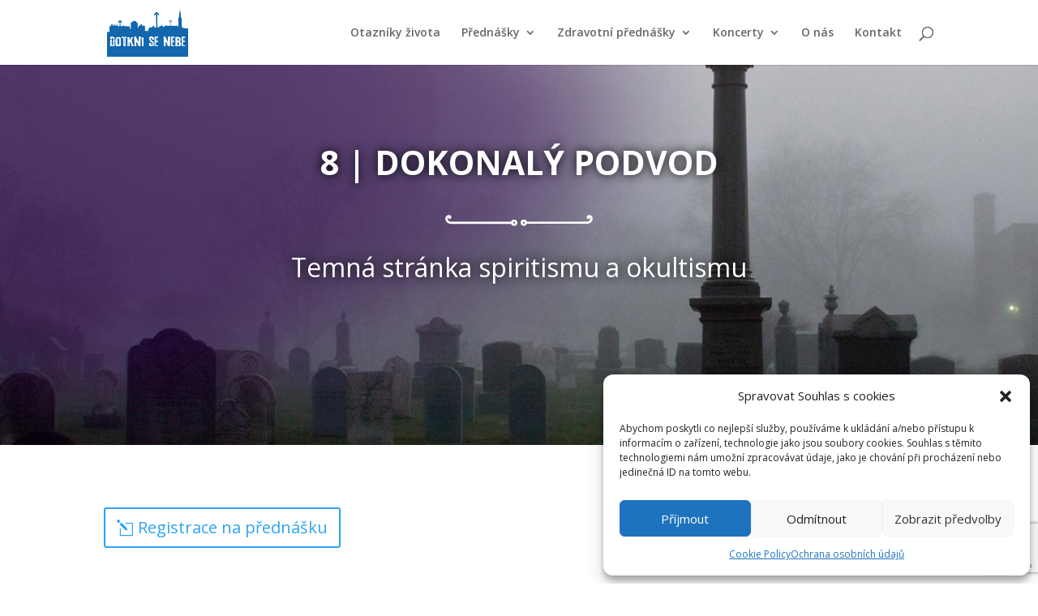

--- FILE ---
content_type: text/html; charset=utf-8
request_url: https://www.google.com/recaptcha/api2/anchor?ar=1&k=6Lfe5jInAAAAABbA0pHiZa-uBq-l-59ilHi-YOy3&co=aHR0cHM6Ly9tb2hlbG5pY2UuZG90a25pc2VuZWJlLmN6OjQ0Mw..&hl=en&v=PoyoqOPhxBO7pBk68S4YbpHZ&size=invisible&anchor-ms=20000&execute-ms=30000&cb=fxce6uih9otb
body_size: 48929
content:
<!DOCTYPE HTML><html dir="ltr" lang="en"><head><meta http-equiv="Content-Type" content="text/html; charset=UTF-8">
<meta http-equiv="X-UA-Compatible" content="IE=edge">
<title>reCAPTCHA</title>
<style type="text/css">
/* cyrillic-ext */
@font-face {
  font-family: 'Roboto';
  font-style: normal;
  font-weight: 400;
  font-stretch: 100%;
  src: url(//fonts.gstatic.com/s/roboto/v48/KFO7CnqEu92Fr1ME7kSn66aGLdTylUAMa3GUBHMdazTgWw.woff2) format('woff2');
  unicode-range: U+0460-052F, U+1C80-1C8A, U+20B4, U+2DE0-2DFF, U+A640-A69F, U+FE2E-FE2F;
}
/* cyrillic */
@font-face {
  font-family: 'Roboto';
  font-style: normal;
  font-weight: 400;
  font-stretch: 100%;
  src: url(//fonts.gstatic.com/s/roboto/v48/KFO7CnqEu92Fr1ME7kSn66aGLdTylUAMa3iUBHMdazTgWw.woff2) format('woff2');
  unicode-range: U+0301, U+0400-045F, U+0490-0491, U+04B0-04B1, U+2116;
}
/* greek-ext */
@font-face {
  font-family: 'Roboto';
  font-style: normal;
  font-weight: 400;
  font-stretch: 100%;
  src: url(//fonts.gstatic.com/s/roboto/v48/KFO7CnqEu92Fr1ME7kSn66aGLdTylUAMa3CUBHMdazTgWw.woff2) format('woff2');
  unicode-range: U+1F00-1FFF;
}
/* greek */
@font-face {
  font-family: 'Roboto';
  font-style: normal;
  font-weight: 400;
  font-stretch: 100%;
  src: url(//fonts.gstatic.com/s/roboto/v48/KFO7CnqEu92Fr1ME7kSn66aGLdTylUAMa3-UBHMdazTgWw.woff2) format('woff2');
  unicode-range: U+0370-0377, U+037A-037F, U+0384-038A, U+038C, U+038E-03A1, U+03A3-03FF;
}
/* math */
@font-face {
  font-family: 'Roboto';
  font-style: normal;
  font-weight: 400;
  font-stretch: 100%;
  src: url(//fonts.gstatic.com/s/roboto/v48/KFO7CnqEu92Fr1ME7kSn66aGLdTylUAMawCUBHMdazTgWw.woff2) format('woff2');
  unicode-range: U+0302-0303, U+0305, U+0307-0308, U+0310, U+0312, U+0315, U+031A, U+0326-0327, U+032C, U+032F-0330, U+0332-0333, U+0338, U+033A, U+0346, U+034D, U+0391-03A1, U+03A3-03A9, U+03B1-03C9, U+03D1, U+03D5-03D6, U+03F0-03F1, U+03F4-03F5, U+2016-2017, U+2034-2038, U+203C, U+2040, U+2043, U+2047, U+2050, U+2057, U+205F, U+2070-2071, U+2074-208E, U+2090-209C, U+20D0-20DC, U+20E1, U+20E5-20EF, U+2100-2112, U+2114-2115, U+2117-2121, U+2123-214F, U+2190, U+2192, U+2194-21AE, U+21B0-21E5, U+21F1-21F2, U+21F4-2211, U+2213-2214, U+2216-22FF, U+2308-230B, U+2310, U+2319, U+231C-2321, U+2336-237A, U+237C, U+2395, U+239B-23B7, U+23D0, U+23DC-23E1, U+2474-2475, U+25AF, U+25B3, U+25B7, U+25BD, U+25C1, U+25CA, U+25CC, U+25FB, U+266D-266F, U+27C0-27FF, U+2900-2AFF, U+2B0E-2B11, U+2B30-2B4C, U+2BFE, U+3030, U+FF5B, U+FF5D, U+1D400-1D7FF, U+1EE00-1EEFF;
}
/* symbols */
@font-face {
  font-family: 'Roboto';
  font-style: normal;
  font-weight: 400;
  font-stretch: 100%;
  src: url(//fonts.gstatic.com/s/roboto/v48/KFO7CnqEu92Fr1ME7kSn66aGLdTylUAMaxKUBHMdazTgWw.woff2) format('woff2');
  unicode-range: U+0001-000C, U+000E-001F, U+007F-009F, U+20DD-20E0, U+20E2-20E4, U+2150-218F, U+2190, U+2192, U+2194-2199, U+21AF, U+21E6-21F0, U+21F3, U+2218-2219, U+2299, U+22C4-22C6, U+2300-243F, U+2440-244A, U+2460-24FF, U+25A0-27BF, U+2800-28FF, U+2921-2922, U+2981, U+29BF, U+29EB, U+2B00-2BFF, U+4DC0-4DFF, U+FFF9-FFFB, U+10140-1018E, U+10190-1019C, U+101A0, U+101D0-101FD, U+102E0-102FB, U+10E60-10E7E, U+1D2C0-1D2D3, U+1D2E0-1D37F, U+1F000-1F0FF, U+1F100-1F1AD, U+1F1E6-1F1FF, U+1F30D-1F30F, U+1F315, U+1F31C, U+1F31E, U+1F320-1F32C, U+1F336, U+1F378, U+1F37D, U+1F382, U+1F393-1F39F, U+1F3A7-1F3A8, U+1F3AC-1F3AF, U+1F3C2, U+1F3C4-1F3C6, U+1F3CA-1F3CE, U+1F3D4-1F3E0, U+1F3ED, U+1F3F1-1F3F3, U+1F3F5-1F3F7, U+1F408, U+1F415, U+1F41F, U+1F426, U+1F43F, U+1F441-1F442, U+1F444, U+1F446-1F449, U+1F44C-1F44E, U+1F453, U+1F46A, U+1F47D, U+1F4A3, U+1F4B0, U+1F4B3, U+1F4B9, U+1F4BB, U+1F4BF, U+1F4C8-1F4CB, U+1F4D6, U+1F4DA, U+1F4DF, U+1F4E3-1F4E6, U+1F4EA-1F4ED, U+1F4F7, U+1F4F9-1F4FB, U+1F4FD-1F4FE, U+1F503, U+1F507-1F50B, U+1F50D, U+1F512-1F513, U+1F53E-1F54A, U+1F54F-1F5FA, U+1F610, U+1F650-1F67F, U+1F687, U+1F68D, U+1F691, U+1F694, U+1F698, U+1F6AD, U+1F6B2, U+1F6B9-1F6BA, U+1F6BC, U+1F6C6-1F6CF, U+1F6D3-1F6D7, U+1F6E0-1F6EA, U+1F6F0-1F6F3, U+1F6F7-1F6FC, U+1F700-1F7FF, U+1F800-1F80B, U+1F810-1F847, U+1F850-1F859, U+1F860-1F887, U+1F890-1F8AD, U+1F8B0-1F8BB, U+1F8C0-1F8C1, U+1F900-1F90B, U+1F93B, U+1F946, U+1F984, U+1F996, U+1F9E9, U+1FA00-1FA6F, U+1FA70-1FA7C, U+1FA80-1FA89, U+1FA8F-1FAC6, U+1FACE-1FADC, U+1FADF-1FAE9, U+1FAF0-1FAF8, U+1FB00-1FBFF;
}
/* vietnamese */
@font-face {
  font-family: 'Roboto';
  font-style: normal;
  font-weight: 400;
  font-stretch: 100%;
  src: url(//fonts.gstatic.com/s/roboto/v48/KFO7CnqEu92Fr1ME7kSn66aGLdTylUAMa3OUBHMdazTgWw.woff2) format('woff2');
  unicode-range: U+0102-0103, U+0110-0111, U+0128-0129, U+0168-0169, U+01A0-01A1, U+01AF-01B0, U+0300-0301, U+0303-0304, U+0308-0309, U+0323, U+0329, U+1EA0-1EF9, U+20AB;
}
/* latin-ext */
@font-face {
  font-family: 'Roboto';
  font-style: normal;
  font-weight: 400;
  font-stretch: 100%;
  src: url(//fonts.gstatic.com/s/roboto/v48/KFO7CnqEu92Fr1ME7kSn66aGLdTylUAMa3KUBHMdazTgWw.woff2) format('woff2');
  unicode-range: U+0100-02BA, U+02BD-02C5, U+02C7-02CC, U+02CE-02D7, U+02DD-02FF, U+0304, U+0308, U+0329, U+1D00-1DBF, U+1E00-1E9F, U+1EF2-1EFF, U+2020, U+20A0-20AB, U+20AD-20C0, U+2113, U+2C60-2C7F, U+A720-A7FF;
}
/* latin */
@font-face {
  font-family: 'Roboto';
  font-style: normal;
  font-weight: 400;
  font-stretch: 100%;
  src: url(//fonts.gstatic.com/s/roboto/v48/KFO7CnqEu92Fr1ME7kSn66aGLdTylUAMa3yUBHMdazQ.woff2) format('woff2');
  unicode-range: U+0000-00FF, U+0131, U+0152-0153, U+02BB-02BC, U+02C6, U+02DA, U+02DC, U+0304, U+0308, U+0329, U+2000-206F, U+20AC, U+2122, U+2191, U+2193, U+2212, U+2215, U+FEFF, U+FFFD;
}
/* cyrillic-ext */
@font-face {
  font-family: 'Roboto';
  font-style: normal;
  font-weight: 500;
  font-stretch: 100%;
  src: url(//fonts.gstatic.com/s/roboto/v48/KFO7CnqEu92Fr1ME7kSn66aGLdTylUAMa3GUBHMdazTgWw.woff2) format('woff2');
  unicode-range: U+0460-052F, U+1C80-1C8A, U+20B4, U+2DE0-2DFF, U+A640-A69F, U+FE2E-FE2F;
}
/* cyrillic */
@font-face {
  font-family: 'Roboto';
  font-style: normal;
  font-weight: 500;
  font-stretch: 100%;
  src: url(//fonts.gstatic.com/s/roboto/v48/KFO7CnqEu92Fr1ME7kSn66aGLdTylUAMa3iUBHMdazTgWw.woff2) format('woff2');
  unicode-range: U+0301, U+0400-045F, U+0490-0491, U+04B0-04B1, U+2116;
}
/* greek-ext */
@font-face {
  font-family: 'Roboto';
  font-style: normal;
  font-weight: 500;
  font-stretch: 100%;
  src: url(//fonts.gstatic.com/s/roboto/v48/KFO7CnqEu92Fr1ME7kSn66aGLdTylUAMa3CUBHMdazTgWw.woff2) format('woff2');
  unicode-range: U+1F00-1FFF;
}
/* greek */
@font-face {
  font-family: 'Roboto';
  font-style: normal;
  font-weight: 500;
  font-stretch: 100%;
  src: url(//fonts.gstatic.com/s/roboto/v48/KFO7CnqEu92Fr1ME7kSn66aGLdTylUAMa3-UBHMdazTgWw.woff2) format('woff2');
  unicode-range: U+0370-0377, U+037A-037F, U+0384-038A, U+038C, U+038E-03A1, U+03A3-03FF;
}
/* math */
@font-face {
  font-family: 'Roboto';
  font-style: normal;
  font-weight: 500;
  font-stretch: 100%;
  src: url(//fonts.gstatic.com/s/roboto/v48/KFO7CnqEu92Fr1ME7kSn66aGLdTylUAMawCUBHMdazTgWw.woff2) format('woff2');
  unicode-range: U+0302-0303, U+0305, U+0307-0308, U+0310, U+0312, U+0315, U+031A, U+0326-0327, U+032C, U+032F-0330, U+0332-0333, U+0338, U+033A, U+0346, U+034D, U+0391-03A1, U+03A3-03A9, U+03B1-03C9, U+03D1, U+03D5-03D6, U+03F0-03F1, U+03F4-03F5, U+2016-2017, U+2034-2038, U+203C, U+2040, U+2043, U+2047, U+2050, U+2057, U+205F, U+2070-2071, U+2074-208E, U+2090-209C, U+20D0-20DC, U+20E1, U+20E5-20EF, U+2100-2112, U+2114-2115, U+2117-2121, U+2123-214F, U+2190, U+2192, U+2194-21AE, U+21B0-21E5, U+21F1-21F2, U+21F4-2211, U+2213-2214, U+2216-22FF, U+2308-230B, U+2310, U+2319, U+231C-2321, U+2336-237A, U+237C, U+2395, U+239B-23B7, U+23D0, U+23DC-23E1, U+2474-2475, U+25AF, U+25B3, U+25B7, U+25BD, U+25C1, U+25CA, U+25CC, U+25FB, U+266D-266F, U+27C0-27FF, U+2900-2AFF, U+2B0E-2B11, U+2B30-2B4C, U+2BFE, U+3030, U+FF5B, U+FF5D, U+1D400-1D7FF, U+1EE00-1EEFF;
}
/* symbols */
@font-face {
  font-family: 'Roboto';
  font-style: normal;
  font-weight: 500;
  font-stretch: 100%;
  src: url(//fonts.gstatic.com/s/roboto/v48/KFO7CnqEu92Fr1ME7kSn66aGLdTylUAMaxKUBHMdazTgWw.woff2) format('woff2');
  unicode-range: U+0001-000C, U+000E-001F, U+007F-009F, U+20DD-20E0, U+20E2-20E4, U+2150-218F, U+2190, U+2192, U+2194-2199, U+21AF, U+21E6-21F0, U+21F3, U+2218-2219, U+2299, U+22C4-22C6, U+2300-243F, U+2440-244A, U+2460-24FF, U+25A0-27BF, U+2800-28FF, U+2921-2922, U+2981, U+29BF, U+29EB, U+2B00-2BFF, U+4DC0-4DFF, U+FFF9-FFFB, U+10140-1018E, U+10190-1019C, U+101A0, U+101D0-101FD, U+102E0-102FB, U+10E60-10E7E, U+1D2C0-1D2D3, U+1D2E0-1D37F, U+1F000-1F0FF, U+1F100-1F1AD, U+1F1E6-1F1FF, U+1F30D-1F30F, U+1F315, U+1F31C, U+1F31E, U+1F320-1F32C, U+1F336, U+1F378, U+1F37D, U+1F382, U+1F393-1F39F, U+1F3A7-1F3A8, U+1F3AC-1F3AF, U+1F3C2, U+1F3C4-1F3C6, U+1F3CA-1F3CE, U+1F3D4-1F3E0, U+1F3ED, U+1F3F1-1F3F3, U+1F3F5-1F3F7, U+1F408, U+1F415, U+1F41F, U+1F426, U+1F43F, U+1F441-1F442, U+1F444, U+1F446-1F449, U+1F44C-1F44E, U+1F453, U+1F46A, U+1F47D, U+1F4A3, U+1F4B0, U+1F4B3, U+1F4B9, U+1F4BB, U+1F4BF, U+1F4C8-1F4CB, U+1F4D6, U+1F4DA, U+1F4DF, U+1F4E3-1F4E6, U+1F4EA-1F4ED, U+1F4F7, U+1F4F9-1F4FB, U+1F4FD-1F4FE, U+1F503, U+1F507-1F50B, U+1F50D, U+1F512-1F513, U+1F53E-1F54A, U+1F54F-1F5FA, U+1F610, U+1F650-1F67F, U+1F687, U+1F68D, U+1F691, U+1F694, U+1F698, U+1F6AD, U+1F6B2, U+1F6B9-1F6BA, U+1F6BC, U+1F6C6-1F6CF, U+1F6D3-1F6D7, U+1F6E0-1F6EA, U+1F6F0-1F6F3, U+1F6F7-1F6FC, U+1F700-1F7FF, U+1F800-1F80B, U+1F810-1F847, U+1F850-1F859, U+1F860-1F887, U+1F890-1F8AD, U+1F8B0-1F8BB, U+1F8C0-1F8C1, U+1F900-1F90B, U+1F93B, U+1F946, U+1F984, U+1F996, U+1F9E9, U+1FA00-1FA6F, U+1FA70-1FA7C, U+1FA80-1FA89, U+1FA8F-1FAC6, U+1FACE-1FADC, U+1FADF-1FAE9, U+1FAF0-1FAF8, U+1FB00-1FBFF;
}
/* vietnamese */
@font-face {
  font-family: 'Roboto';
  font-style: normal;
  font-weight: 500;
  font-stretch: 100%;
  src: url(//fonts.gstatic.com/s/roboto/v48/KFO7CnqEu92Fr1ME7kSn66aGLdTylUAMa3OUBHMdazTgWw.woff2) format('woff2');
  unicode-range: U+0102-0103, U+0110-0111, U+0128-0129, U+0168-0169, U+01A0-01A1, U+01AF-01B0, U+0300-0301, U+0303-0304, U+0308-0309, U+0323, U+0329, U+1EA0-1EF9, U+20AB;
}
/* latin-ext */
@font-face {
  font-family: 'Roboto';
  font-style: normal;
  font-weight: 500;
  font-stretch: 100%;
  src: url(//fonts.gstatic.com/s/roboto/v48/KFO7CnqEu92Fr1ME7kSn66aGLdTylUAMa3KUBHMdazTgWw.woff2) format('woff2');
  unicode-range: U+0100-02BA, U+02BD-02C5, U+02C7-02CC, U+02CE-02D7, U+02DD-02FF, U+0304, U+0308, U+0329, U+1D00-1DBF, U+1E00-1E9F, U+1EF2-1EFF, U+2020, U+20A0-20AB, U+20AD-20C0, U+2113, U+2C60-2C7F, U+A720-A7FF;
}
/* latin */
@font-face {
  font-family: 'Roboto';
  font-style: normal;
  font-weight: 500;
  font-stretch: 100%;
  src: url(//fonts.gstatic.com/s/roboto/v48/KFO7CnqEu92Fr1ME7kSn66aGLdTylUAMa3yUBHMdazQ.woff2) format('woff2');
  unicode-range: U+0000-00FF, U+0131, U+0152-0153, U+02BB-02BC, U+02C6, U+02DA, U+02DC, U+0304, U+0308, U+0329, U+2000-206F, U+20AC, U+2122, U+2191, U+2193, U+2212, U+2215, U+FEFF, U+FFFD;
}
/* cyrillic-ext */
@font-face {
  font-family: 'Roboto';
  font-style: normal;
  font-weight: 900;
  font-stretch: 100%;
  src: url(//fonts.gstatic.com/s/roboto/v48/KFO7CnqEu92Fr1ME7kSn66aGLdTylUAMa3GUBHMdazTgWw.woff2) format('woff2');
  unicode-range: U+0460-052F, U+1C80-1C8A, U+20B4, U+2DE0-2DFF, U+A640-A69F, U+FE2E-FE2F;
}
/* cyrillic */
@font-face {
  font-family: 'Roboto';
  font-style: normal;
  font-weight: 900;
  font-stretch: 100%;
  src: url(//fonts.gstatic.com/s/roboto/v48/KFO7CnqEu92Fr1ME7kSn66aGLdTylUAMa3iUBHMdazTgWw.woff2) format('woff2');
  unicode-range: U+0301, U+0400-045F, U+0490-0491, U+04B0-04B1, U+2116;
}
/* greek-ext */
@font-face {
  font-family: 'Roboto';
  font-style: normal;
  font-weight: 900;
  font-stretch: 100%;
  src: url(//fonts.gstatic.com/s/roboto/v48/KFO7CnqEu92Fr1ME7kSn66aGLdTylUAMa3CUBHMdazTgWw.woff2) format('woff2');
  unicode-range: U+1F00-1FFF;
}
/* greek */
@font-face {
  font-family: 'Roboto';
  font-style: normal;
  font-weight: 900;
  font-stretch: 100%;
  src: url(//fonts.gstatic.com/s/roboto/v48/KFO7CnqEu92Fr1ME7kSn66aGLdTylUAMa3-UBHMdazTgWw.woff2) format('woff2');
  unicode-range: U+0370-0377, U+037A-037F, U+0384-038A, U+038C, U+038E-03A1, U+03A3-03FF;
}
/* math */
@font-face {
  font-family: 'Roboto';
  font-style: normal;
  font-weight: 900;
  font-stretch: 100%;
  src: url(//fonts.gstatic.com/s/roboto/v48/KFO7CnqEu92Fr1ME7kSn66aGLdTylUAMawCUBHMdazTgWw.woff2) format('woff2');
  unicode-range: U+0302-0303, U+0305, U+0307-0308, U+0310, U+0312, U+0315, U+031A, U+0326-0327, U+032C, U+032F-0330, U+0332-0333, U+0338, U+033A, U+0346, U+034D, U+0391-03A1, U+03A3-03A9, U+03B1-03C9, U+03D1, U+03D5-03D6, U+03F0-03F1, U+03F4-03F5, U+2016-2017, U+2034-2038, U+203C, U+2040, U+2043, U+2047, U+2050, U+2057, U+205F, U+2070-2071, U+2074-208E, U+2090-209C, U+20D0-20DC, U+20E1, U+20E5-20EF, U+2100-2112, U+2114-2115, U+2117-2121, U+2123-214F, U+2190, U+2192, U+2194-21AE, U+21B0-21E5, U+21F1-21F2, U+21F4-2211, U+2213-2214, U+2216-22FF, U+2308-230B, U+2310, U+2319, U+231C-2321, U+2336-237A, U+237C, U+2395, U+239B-23B7, U+23D0, U+23DC-23E1, U+2474-2475, U+25AF, U+25B3, U+25B7, U+25BD, U+25C1, U+25CA, U+25CC, U+25FB, U+266D-266F, U+27C0-27FF, U+2900-2AFF, U+2B0E-2B11, U+2B30-2B4C, U+2BFE, U+3030, U+FF5B, U+FF5D, U+1D400-1D7FF, U+1EE00-1EEFF;
}
/* symbols */
@font-face {
  font-family: 'Roboto';
  font-style: normal;
  font-weight: 900;
  font-stretch: 100%;
  src: url(//fonts.gstatic.com/s/roboto/v48/KFO7CnqEu92Fr1ME7kSn66aGLdTylUAMaxKUBHMdazTgWw.woff2) format('woff2');
  unicode-range: U+0001-000C, U+000E-001F, U+007F-009F, U+20DD-20E0, U+20E2-20E4, U+2150-218F, U+2190, U+2192, U+2194-2199, U+21AF, U+21E6-21F0, U+21F3, U+2218-2219, U+2299, U+22C4-22C6, U+2300-243F, U+2440-244A, U+2460-24FF, U+25A0-27BF, U+2800-28FF, U+2921-2922, U+2981, U+29BF, U+29EB, U+2B00-2BFF, U+4DC0-4DFF, U+FFF9-FFFB, U+10140-1018E, U+10190-1019C, U+101A0, U+101D0-101FD, U+102E0-102FB, U+10E60-10E7E, U+1D2C0-1D2D3, U+1D2E0-1D37F, U+1F000-1F0FF, U+1F100-1F1AD, U+1F1E6-1F1FF, U+1F30D-1F30F, U+1F315, U+1F31C, U+1F31E, U+1F320-1F32C, U+1F336, U+1F378, U+1F37D, U+1F382, U+1F393-1F39F, U+1F3A7-1F3A8, U+1F3AC-1F3AF, U+1F3C2, U+1F3C4-1F3C6, U+1F3CA-1F3CE, U+1F3D4-1F3E0, U+1F3ED, U+1F3F1-1F3F3, U+1F3F5-1F3F7, U+1F408, U+1F415, U+1F41F, U+1F426, U+1F43F, U+1F441-1F442, U+1F444, U+1F446-1F449, U+1F44C-1F44E, U+1F453, U+1F46A, U+1F47D, U+1F4A3, U+1F4B0, U+1F4B3, U+1F4B9, U+1F4BB, U+1F4BF, U+1F4C8-1F4CB, U+1F4D6, U+1F4DA, U+1F4DF, U+1F4E3-1F4E6, U+1F4EA-1F4ED, U+1F4F7, U+1F4F9-1F4FB, U+1F4FD-1F4FE, U+1F503, U+1F507-1F50B, U+1F50D, U+1F512-1F513, U+1F53E-1F54A, U+1F54F-1F5FA, U+1F610, U+1F650-1F67F, U+1F687, U+1F68D, U+1F691, U+1F694, U+1F698, U+1F6AD, U+1F6B2, U+1F6B9-1F6BA, U+1F6BC, U+1F6C6-1F6CF, U+1F6D3-1F6D7, U+1F6E0-1F6EA, U+1F6F0-1F6F3, U+1F6F7-1F6FC, U+1F700-1F7FF, U+1F800-1F80B, U+1F810-1F847, U+1F850-1F859, U+1F860-1F887, U+1F890-1F8AD, U+1F8B0-1F8BB, U+1F8C0-1F8C1, U+1F900-1F90B, U+1F93B, U+1F946, U+1F984, U+1F996, U+1F9E9, U+1FA00-1FA6F, U+1FA70-1FA7C, U+1FA80-1FA89, U+1FA8F-1FAC6, U+1FACE-1FADC, U+1FADF-1FAE9, U+1FAF0-1FAF8, U+1FB00-1FBFF;
}
/* vietnamese */
@font-face {
  font-family: 'Roboto';
  font-style: normal;
  font-weight: 900;
  font-stretch: 100%;
  src: url(//fonts.gstatic.com/s/roboto/v48/KFO7CnqEu92Fr1ME7kSn66aGLdTylUAMa3OUBHMdazTgWw.woff2) format('woff2');
  unicode-range: U+0102-0103, U+0110-0111, U+0128-0129, U+0168-0169, U+01A0-01A1, U+01AF-01B0, U+0300-0301, U+0303-0304, U+0308-0309, U+0323, U+0329, U+1EA0-1EF9, U+20AB;
}
/* latin-ext */
@font-face {
  font-family: 'Roboto';
  font-style: normal;
  font-weight: 900;
  font-stretch: 100%;
  src: url(//fonts.gstatic.com/s/roboto/v48/KFO7CnqEu92Fr1ME7kSn66aGLdTylUAMa3KUBHMdazTgWw.woff2) format('woff2');
  unicode-range: U+0100-02BA, U+02BD-02C5, U+02C7-02CC, U+02CE-02D7, U+02DD-02FF, U+0304, U+0308, U+0329, U+1D00-1DBF, U+1E00-1E9F, U+1EF2-1EFF, U+2020, U+20A0-20AB, U+20AD-20C0, U+2113, U+2C60-2C7F, U+A720-A7FF;
}
/* latin */
@font-face {
  font-family: 'Roboto';
  font-style: normal;
  font-weight: 900;
  font-stretch: 100%;
  src: url(//fonts.gstatic.com/s/roboto/v48/KFO7CnqEu92Fr1ME7kSn66aGLdTylUAMa3yUBHMdazQ.woff2) format('woff2');
  unicode-range: U+0000-00FF, U+0131, U+0152-0153, U+02BB-02BC, U+02C6, U+02DA, U+02DC, U+0304, U+0308, U+0329, U+2000-206F, U+20AC, U+2122, U+2191, U+2193, U+2212, U+2215, U+FEFF, U+FFFD;
}

</style>
<link rel="stylesheet" type="text/css" href="https://www.gstatic.com/recaptcha/releases/PoyoqOPhxBO7pBk68S4YbpHZ/styles__ltr.css">
<script nonce="8bTvy6U2AWJaqcxsoRAtpg" type="text/javascript">window['__recaptcha_api'] = 'https://www.google.com/recaptcha/api2/';</script>
<script type="text/javascript" src="https://www.gstatic.com/recaptcha/releases/PoyoqOPhxBO7pBk68S4YbpHZ/recaptcha__en.js" nonce="8bTvy6U2AWJaqcxsoRAtpg">
      
    </script></head>
<body><div id="rc-anchor-alert" class="rc-anchor-alert"></div>
<input type="hidden" id="recaptcha-token" value="[base64]">
<script type="text/javascript" nonce="8bTvy6U2AWJaqcxsoRAtpg">
      recaptcha.anchor.Main.init("[\x22ainput\x22,[\x22bgdata\x22,\x22\x22,\[base64]/[base64]/UltIKytdPWE6KGE8MjA0OD9SW0grK109YT4+NnwxOTI6KChhJjY0NTEyKT09NTUyOTYmJnErMTxoLmxlbmd0aCYmKGguY2hhckNvZGVBdChxKzEpJjY0NTEyKT09NTYzMjA/[base64]/MjU1OlI/[base64]/[base64]/[base64]/[base64]/[base64]/[base64]/[base64]/[base64]/[base64]/[base64]\x22,\[base64]\x22,\x22fl5tEwxoGUdrw6XChy9fw6LDj2/DkMOGwp8Sw5vCj24fAC3DuE80F1PDiA8lw4oPCDPCpcOdwpbCpSxYw4pfw6DDl8KwwpPCt3HCoMOIwroPwoPCn8O9aMK5Og0Aw74xBcKzcMK/Xi5lSsKkwp/CkQfDmlpYw5pRI8KPw5fDn8OSw6pDWMOnw7LCk0LCnkkEQ2Qhw6FnAlzClMK9w7FsIihIQEsdwpt1w5wAAcKRNi9VwrMCw7tiajrDvMOxwq9/w4TDjkpkXsOrWFd/SsOcw7/DvsOuBsKdGcOzZMKaw60bMUxOwoJ7IXHCnSjCrcKhw64ewqcqwqspG07CpsKEXRYzwp7DmsKCwokZwofDjsOHw7N9bQ4tw5gCw5LCpcKtasOBwohxccK8w59xOcOIw79KLj3Cvn/Cuy7ClMKoS8O5w4TDuyx2w4Itw40+wp5ow61Mw6lcwqUHwpbCgQDCggTCmgDCjnxiwotxecKgwoJkJChdERICw5NtwqMfwrHCn2pQcsK0UcK0Q8OXw4LDsWRPNMOYwrvCtsKzw4rCi8K9w7bDk2FQwpUvDgbCtMK/w7JJO8KKQWVIwqg5ZcOewrvClmsrwo/CvWnDlMOKw6kZNSPDmMKxwp4qWjnDrMOaGsOEbcOvw4MEw5EHNx3Dr8O1PsOgCcO4LG7Dp3kow5bCiMOKD07Cjl7CkidIw4/[base64]/CtT8vwpbDtgXCuXbCgsKiCcOFw7RuLsKVw49rfsO5w4ptckAkw4hHwpXCn8K8w6XDksOLXhwkasOxwqzCmHTCi8OWS8KTwq7Do8OEw4nCszjDsMOKwopJGsOHGFAoL8O6ImTDlEE2bcOtK8KtwrpPIcO0wrjCsAchE1kbw5gmwq3DjcOZwrfCvcKmRTpyUsKAw40lwp/ChmllYsKNwpbCj8OjEQxKCMOsw6VIwp3CnsK0BV7Cu2TCgMKgw6FXw5jDn8KJfMKXIQ/DisOGDEPCqcObwq/[base64]/[base64]/DlifCkcK+Uy/DjnXDuMOAZsO6w7Ysw5rDvcOIwqd0w77DhA5DwpjDrFbCkyHDkcOKw60vXgzCk8K+w7XCjw/[base64]/LxXDoC7CnGzDu8K8bMKffVbDnhAcWcK2wqfDscKmw4oAYm0ywr40QQjCvzlBwqFRw69GworCsmbDiMOwwoPDikbDmHVdw5fDi8KFYsK/FjrCpsKdwr0Kw63CvjQPVMKWGMKywohBw68lwr5uDsK3TzU3wojDocK2w4zCnVfCtsKawps/w4oebHwYwoJFLS9qJcKewoLDvCXDp8OGOMO8w59hwrLChkF3wo/DicOTwpd4ecKLSMKXwp4ww77DqcKTWsKkPA5dw701wqXDgcK2JcOUwoTCpcK7wovCgRM/NsKewpsPbjhZwq7CsgjDiwHCrsK7UH/CsjvCn8KPEzF2WRMZOsKmw5R/w79YXxfDo0Zcw5PDjApMwq3CtBHDq8ORZSB3wpgYUG8hw492c8OWacOGw7A1PMOwEXnCgn5XbyzDt8KQUsKqDVhMawbDk8KMBXjCoiHDkn/Drzs4wqTDssKyJsKpw4vCgsOcw7HDuhc4w5HCjnHCow/CgRx7w5Ejw7PDusOSwrPDqcKbQ8Kuw6HDhMO8wr3Do1RjaxbCvcKgS8OQwopvd2RPw59mJWzDiMOsw5jDlsO2N3LCoxTDt0bCo8OMwqEuXynDscOrw7x1w4zDpXgKFsKlw5csJzXDvFxrwpXChcOpEMKgacK3w6QxQ8OKw7/DgcOHw5BDRMKqw6TDnC5nRMKqwp7CmnzCi8Kmb1F2aMO3IsK2w71lJMKiwqAVc1EQw5cRwqsLw4/CrwbDmsKkGlwOwrAww7Yqwq0Zw4p7NsKGWsKIc8OzwrYCw68/wprDmm9Ywp1dw4/[base64]/QnvCkDXCpDMZw5nDr1XDmsOCwpIOHRZIWQ5seQY1HsOPw7kMW2DDqMOLw7XDgsKQw6fDhjzCu8Odw5nDgcOGwrcuMG/DpUsnw4rDjcO4SsOgw6bDgiPChGs5w6QLw5xIacOlwoXCu8O2SA1DDxDDoA5ywpnDssO3w7hXZV/Di00Dw5N9XMK+w4TCm3U+w7p+QcKTwqouwrIRfR9iwqMVcTkCAjLCl8OzwoQ3w5vDjEVkCMO5fMKbwqAUDx/[base64]/[base64]/wqRSwpMLCmAFwrvCu1YXE8Oma8OKccKuwrpSVivCkWl5GzhgwqXChcK7w6xAZsKqBiFsCRkaQcOZWQkyZ8KsV8OzSU8dXsKGw5PCrMOtw5vCr8KLZTTDn8Kowp3Cvx4mw7V/wqzDiB/DgEDDtMK1w4DCnHxcbmxBw4hcGi/[base64]/DrgnClg3DsCrCo8OVwofCiMObZBISSMONw63DqMOQw5HCpsK2E2PCi2TCgsOaUMK4w7V/wpTCtsOHwo1+w69MeCwRw4HCk8OTBsOxw4BGwqnDjHjCkDbCgcOlw7bDpcKEe8KHw6ACwrjCrcOnwpFtwp7Cu3LDrAnDiT09woLCu0DCsBNHUMKtYMO7w7NTw5DDuMODQMKjEFBydcK+w53DtcOiw7DDgcKcw5TDm8OVGcKAVxHDklPCj8ORwq/Cv8O3w7rCjcKQScOcw6UnFEFsLFDDhMOSG8Okwo56w5w+w4XDg8ONwrY+wpjCmsK5bMO3woMzw6YVSMOnbRTDuC3Ch30Uw7LCnsKhT3rCrV1KOGjCt8OJXMOdwooHw7TDusOyfQlbIMOAZhVtSMOAC3zDvztiw4HCsFoywp/ClQ3DqBUzwoEpwq3DlcO2w5zClCAsV8OiWsOFbxhFRQ3DgBPCqcO3wprDo21Hw7nDpcKJKcKZGsOjXcKkwpfCjzrDlsObwpxgw6Brw5PCkgTCpjAIK8Kzw6LCs8KowqMtSMOfwr7CqcOSPybDvzjDsH/Cg10nKxXDicODw5JdZk7CnF5pHgMiw5ZVwqjCjDx1MMOBw4h5J8KkZhZww6UEWsKHw4MtwrBQJ29DTcKvw6BsJ2XDrMOkV8OIw50lWMOQwo0ULTXDp17DjB/Dmg7CgEx6w7w+SsOuwpo8w6EOVV7CjcO3JcKQw4XDv2rDkUFWw6jDpCrDmHzCoMOdw4rCjS9UX0/DrcORwptGwpItAMKhbEzDp8Kkw7fCslkDXUfDi8O2wqhrTF3CocOHwp5dw7bDvMKBVFJAb8Kgw7hawrTDq8OaKMKZw7vCvMKPw7hGRnlRwpLCiA3CssKWwqrDvsKZHcO4wpDCmiBZw7XCq10+wpfClndywrc9w4fDiU8PwrI7w4XCiMOoUwTDgVPCrS/ClAM6wrjDuhTDo0rDs1bDpMOvw4fCiwUmfcO8w4zDnVIUw7XDgDHCoX7DkMK6Y8OYZ0/[base64]/Ds8Oiwr7Du8Okw4nCjBIdFgYQVsKKw4LCqi9UwqtCRwPDphzDl8OEw7DCrDbDtAfCv8KAw6HCgcKaw5nCjzR5dMOnRsKWIDjDjgPDsWLDjcOfGDfCsVwXwqNPw7vCk8KQCE1ywo8Sw4/[base64]/CvELCvcOdwrIcDMO9woHCq8KVdlnDj8KpFkLCkR16wqHDrjtZwp1ewr90wowPw4vDh8OAR8Kzw7VhdRAnRsOGw4JQwqotezgcHQzDj3fCs2x2w4XDmj9wHW4aw4pnw7DDsMOnDcK2w5bCpsOxL8OoM8O4wrsfw6/[base64]/DpcO5w7QtdcKSN8OIw5jCsmdcIcKuw4sAI8Olw61lwoVBB0Z7wr/DkcKvwpsNDsOPw7bCtgJ/acOUwrMyJcK6wpBFJsOAw4TCq2vDg8KXV8OxJALCqDI7wq/CuWPDnzkfw6chFVJGT2dIw7JPSCdaw5bDvQxJLMOwe8KcFSldEDHDq8K4woxIwp7Cu04uwq/CtAJtEsORZsOubxTCmFzDvMOnMcKHw6rDusOAEsO7FsOuOEYkw49Ew6XDlH9DKsOOw7Uzw5/DgMKSDnPDhMOKwoEiCVDCn3xPwqjDsQ7DlsOYJMKkR8Kac8KeWSfDrhx9F8K0N8ObwrTCmxcracOQw6dIRg7CucKLwpTDq8KtEGVow5nCsX/CvEAkwpcywoh0wpnChk4Rw5A5w7dWwqDCgMKSwohIFBFXIXApWSDCuWDClcOnwq1kw7lIM8Ofw5NDaSUIw48hw4LDr8OywptzQE3Dh8KpX8OnTMO/wrzClsOJRnXDpwd2H8KLU8KawofCpEFzKgQkQMOOBsKlWMKOwo1uw7DCm8KPPH/Dg8KJw5kSwosVwqjDl3Mow6tCYwEEwoHChRw4fGFBw6HCgGYPWxTCoMOeS0XDt8OOwr9Lw6VTQ8KmZCV5PcOAGQcgw4pgwqFxw7vDh8O2w4EmO3oFwqdUKcKVw4LCnFk9ZyB/w7smDnTCqcK3wppHwqQHwpDDvsK0w7IiwpVBwpzDkcKAw7vDqGrDvMK+KxZqH25owolewqEyXMOKw5fDtVsfIw3DmMKNw6UZwpM0cMKcw4JrcVrDghtJwq8GwrzCuynDvAs2w6fDoVvCkRnCisOQwq4GFwcOw5FVMcOkXcOdw7DCl0DCrkrClT3CjcOaw6/Ds8KsScOWDcONw4RvwrYZFnBka8OYM8OvwpQUSXNZbQo9d8O2BTN9QhXDtcKmwqsbwrsEJRTDrMOEXcOFIMKhw6rDp8K/Ei90w4jChhUSwr1JEcKKcsO1wpzCgFPDrMOqUcKGwq5AQSvCucOBwqJDwpUaw4bCssOvScK7SCtMTsKNw7bCp8OxwoYCaMKTw4vCiMKwWHxPccO0w48HwrsvR8OBw44ew6E7Q8OEw68owqFHNcOlwo8wwoDDsg/DlGbCocO0w44FwqPCiD/DsVdwEcKnw7JowpvCj8K1w5nCmFXDjcKJw4N8RRnClcOYw7TCh3HDrsO6wrbDphHCpcKfQcORe0EdH1DDsRnCrsKYccKxIcKeYERoTCVpw58fw7XCo8KVMcOzUsK5w6Z4eht7wpJvDj/DlzJCZEDCsBPCocKPwqDDhsO+w7B4LHPDs8KAw5nDrGIRwrQ2EMKbw4jDlhjCjn9PPsOsw6cvI397LMOeFMKwBx7DljHChDB+w7DCs31ww6fDvCxWw5HDrjolfRgaEFbCusKBEDdTbcKWVBIHwpd0CzMDWm9XKVcAw6HDo8KhwqbDi3zDvApyw6Q0w5fCv3/CoMO/[base64]/[base64]/[base64]/[base64]/w5LCocK1w5/ClMKLwo1awoZCw5rDnlDCrcOdwovCvBrCvsO3wrQLe8KtNxDCj8OTFcKQY8KTwpnCnDHCqsOgZcKVGGY4w6DDqMK4w5McHMK1w7jCuBLDtMKPPMKFwoVLw7DCrsO/wo/CmzBCw40mw43DmsOnNMKuw57CmMKgSMO/Fwx7w65IwpJEwp/DrzvCqcOkMjILwrbDgMKZUiwzw7HCisKhw7AnwpjCh8O2w73Dmk9IXnrCtCUlwpnDisOmHxrCiMOmbcK9EMOewprDhVVHwq7CmlIEOGnDo8OKXE5TWxF+wq91woVrW8KIVcOlRiEGCjnDscKGYzciwoEVw7JcEcOMW0Yzwo7Csi1/w6vCnVJ3wr/[base64]/[base64]/[base64]/ChR/DlmHCgsKUVF/DlsOZWsO9w75ifQ0CaiDDh8OnFDPDiG8pPjl4Ak7Cs03DrMKvTcKiDcOQcF/DoWvCrD3DjH15wooVX8OgH8Odw6nCqGkUEXjChMKgLBtmw6t1w7kLw7UhSzMvwq94MmXCoA/Cj2FSwoTCm8K1wpwDw5HDs8O/IFoZV8K5VMOkwqVKbcK/w4BUKXAnw6DCpzw7AsOyQMK8NMOjw54OW8KMw7jCo2EmHQcCesOfAcKxw502MlXDkG4jJcONwp3DjEHDv35xwonDtwfClMKTw4rDnE01BWEPDcO5wqAdG8KVwq3DrsKiw4fDsAUow5pOL0deMMKQw43CvVxuIcK6w6/[base64]/CpMOcAsO6J8OIw7FAexNhwq5eTMOLSR17YCzCj8K1w58xNTlcwr9Pwq3DmhzDq8O/w7rDpUIjGAwgVmgSw4t2woNEw4QBBsOaWsOUV8KQXUwdFiLCqFwne8OvSB0gwpPCoghowrfDqUvCtG/[base64]/YcOJw7rDu01Gw6nDjz0Kwq7DlV3DrgV8QMOjwoIgw7FUw5nDpMOMw7DCpDReWS7CqMOOX0ZqWMKhw643P1/CmsOPwpLChzduw4cZTUYlwpwsw6HCncKswqEZwo3CgMOnwoJswo45w6pGLUbDohdbIQNpwpY+VF1bLsKQwpXDlSB3RnUYw6jDpMKBNEUCJUMhwprDu8KZw7TCi8O0wrEEw5rDi8OHw5F0X8Kbw7nDisKdwq/ClBRMwpvDhsKqdsK5H8KRw5rDucOsLMOCWgktVj/DlBwUw4wqwrDDjUzDrS7Ct8OQw5HDvS3DocOwcwbDsktFwq0vM8O0D3LDnXbDsl1yH8OAKjbCvRJpw4XCsgcRw5nCpg/DpGZjwoFdQBQMwrchwowgaxXDqE5HesOsw5EJwoLCv8KuBMOPTsKBw4LDj8OFXXNxw7XDjcK1w69Uw4rCoyHCnsO2w44YwrJtw7nDl8O/[base64]/Co1DDmFArbTbCmcODw7JkPyvCkRbDnjLCk8OBGMOLbcOawrpnGsK1bcKgw7wBwobCkSpywqpeP8OGwofCgsOFb8OaJsOMXiDCjMKtacOQw5dJw5daF0s/ScOpwqjCpF3CqT3Dr2zCj8OIwoNPwr8twrnClXxpLE9Kw6RhLjPCiys5QBnCqzzCgE5vLDAKPFHCl8OkAMOtccKhw6HDoiHDm8K/M8OFw69pfcO6XH/[base64]/[base64]/[base64]/DqcOCw481w5zCvTTCpMK3UUTCu8ObWcK1UXjDm0jDtUh9wow1w5AfwrnDiHrDmMK6ZCfCkcO5LRDDuRfDix4Gw6rDsSkGwq0XwrXCgW8gwrUxSsKMFcOQwofDkiRcw7rCg8OaXMO3wp5pw5wrwo7Cvw0hFn/Cn0zCn8KDw6fChVzDhXgUMgw5MMK9wqlKwq3CvMKywpPDmWjCpU0swpsBX8KSworDm8Otw6rDvgEcwrByG8K2wpHCssOJdUY/wrowDMOrY8Knw5AgYHrDukULw6nCtcOdfFMpVm7Cn8K2LMONworDo8K4P8K/[base64]/w7TDtcK6Y8Omw7o+wqQrw4jDn8OhVcKMwoBmw5/[base64]/w7lQGlzDnETDtQoFwo3ClsOaw64Lw6rDqjZSwoDChMKIZcK0OjkhFngEw6nDkzPDmXRBcQvDpsOpZ8K3w7kww69+M8OUwprDiRrDlT9Vw4gJUMOIQMO2w6DDk1NIwoVaYgbDscOqw6/[base64]/aBR0w4jDpMKtwpbDkjLCr8OOaMKzw6k+BcOfwps9d3LCj8KDwqjCiAPChsKyF8KDw4rDrXvDhsK1wq4fw4TDigVXHVQHQsKdwq0bw4jDqMKcfcODwo3CqcK+wrfCqcOueg8IBcK/[base64]/Cj8KnYWDChArDkjbCjcKbw7t4wrkwZsOSw5jDmcO9w5EVwq5HAsO3KGo2w619KV3Dk8OVC8OFwoPCk2JVRgfDlRDDq8KVw4TCjsO4wq/DqnR9w7XDp3/Co8OEw5oTwqDCoyFLR8KACsKRw4LCosOiNA7CsnV0w4HCkcOSwqRhwpPCkXzDj8KvAi8LCFJdTCVhasO8w77Dr29yZsOXw7McOMKaRmjCp8OnwqrCoMODw69fOkV5UnAUCR5lWMO8w6w/CwHCksOuC8O1w5cyfVnDjyjClFPCk8KSwo/Dg3l7cXg8w7NEAzfDlTZdwoYvF8Ksw5rDhEvCv8OOw6xqwqbChMOzb8KoR2nDksO5w4/Dq8OKSMOMw5vCnMK/w5Ejwqo+wp1DwqrCu8O2w5U3wqfDt8Khw5DCtChqPcOxdMOcfXXDkk8yw43CvFQPw7LDtQN1wplcw4DCuQXDqERcEcOMwpVHNsO9McKxB8K4wpcdw5jCrDLCmsOHOmYXPQvDkW/ChSE7wqpfRcODS3h3R8OqwrfCmEZSwr0swpPCggZow5jCt3JRUkfCksOzwqAcAMOrw4jCn8Kdwq4KNgjDoEsrNUovP8O/MU1QckrCjMO+FSRMPg9sw73CmsKswozCtsK8J3YOLsOTwpQ0wpVGwpvDncKNZA/DkTFcZcOvZjvCk8ObKADDmMO3IMKqw61rwp/DgQrDn1nCmhDColTCnFvDmsKwKTkiw4Brw6IkPMKEd8KmJz9yFA7CnHvDoUbDjjLDjGLDi8KPwrlewqHCvMKdTUvCoh7ClcKHBQTCskrCssKdwqsEGsK5FUs1w7/CoWDDizDCvcKtRcOdwofDu28ceyTCgA/DrSXClTAoJyvCm8O5w5xMw5LDmsOoey/[base64]/ClcKKQj4lw6Afw7hxRQvCmMOXMVHDkQkVGzYLJVAawqQxXCrDp07DlcK3V3U1IMK8YcKUwr98B1fDpErDtyEfw49yRkLDlcKIw4XDjiPCiMOkY8ORwrAGMgIIB0zDiSx+wr7DqsOSDTbDm8KgFCRJPsKPw6/DisO/wq7CrCrDssKcOUnDm8O/woY4w7zCmDXCmcKdNcK8w7lleTRAwpXDhDdIagTDszE1ajATw6Ebw4nDsMOGwq8kHiAxGS09wpzDpWjCt3gab8KNEgjDn8O0ciTDvR3DiMK6fQNfVcKrw5jDpGY8w7bClMO5LcOKw7XCn8K+w75Kw5bDssKrXhDCkUAYwpHDmsOZw4cmQl/DgcO8IcOEw7gXH8KJwrnCrsOLw4fCscKdGcOYwrjDtcKNbAw3WgxHHH8Sw6kRWAJnIlkvAsKcPMOHYlbDocOBExg2w6bCmjHCncKtS8OhLcK6wrrCjXR2ECpTwotTJsOYwo4EB8OAwoDDiWPCsysqw4fDlGYAw7ZrKCFRw4nCgcOWLmfDssK1MsOgdMKpfMOMw7/[base64]/wp/DmMOFUG0iwpvCvkLCoS/Cr0sKUB89TgQ1wr3ChsO0wqcXw4/CgMK5aVLCucKRXA3ClFHDn2/[base64]/[base64]/[base64]/ClcKley/Con9ew63CtitFcMKqbsOHw49owoZ8ZjM+w5XCiCrCgsKnJmsvfx8bJ2DCtcO8UjjDhG/CokU6d8O3w5bCi8KjFRlgwpMbworCgw0VI2vCsREjwqF1w61md200DsO1w63CicKGwpxxw5TDtsKLNAHDr8O/wopqwrHCvUrDnsOrNhvCtcKxw5hKw54yw4nCqcOvwolGw4nCnmDCu8OMwrdnayvCksK/[base64]/V8KpHsO3wobChnUYwqYZw6DCun7ChsOEEsOrwpTDkMOUw58Mwrhxw4Q4FRbCssKpHsKlEsODRU/DvlfDqsK3w4TDvxgzwpJHw4nDhcONwqxmwoPCkcKuf8KTccKPPsKfTl3Dk38nwovDr0trTTbCncOvXG13PMOFI8KOw6MyWGnDtcOxeMOddW/DlGLCh8KJw6zCpE1XwoIPwrBzw5rDoBDCisKePBMqwqcJwqPDjsKBwpHCjsOowoBzwq7DlMKjw7vDq8KmwrnDhBrCkXBiDhoZwpfDs8Orw7NNTn8ecj/DhQU0EMKqw4Uew7DDgcKKw4fDu8Okw6wzw5cGSsOVwrYWw4VvcsO1w4LCvn3DisOXw6nDg8KcCcK1eMKMwo19LMKURMOJYCbClsKCw5LCvy3CnsK1w5UPw6HChsKQwq7CnV9YwonDs8OhNMOYZsOxB8O+O8O/w6pbwrvCjsOdwoXChcOOw53Dn8OJTsK6w6wNw5lsBMK9w7Iqwo7DqgsGZ3IJw6EZwoYvFg1/f8Kfwr3Cq8Kaw5zCvwLDuRMkLMOQU8OMbsOXwq7Cn8OnXErDtU9SZi7Dh8K3GcOIDVgVXsO3E3nDhcO+OsOjw6XCvMOVaMK1w6DDnjnDrhLCgBjDu8OTw7PCi8KOE0lPMHl1RArCsMOZw5PClsKmwp7DpcO9YMK/OjdMJy4swrAcJMONFiDCsMKUwrkOwpzCkkIUwqfCkcKdwq/[base64]/CsMOtAsO1dwTCv8O2wqd8woEqw7bDuMOBwr3DvC4Ew5BxwpgsasOzJsOtaw8nAcKGw6TCmC5ZTFnDlsOCfRh8JsKWdyc2wql+ZlTDu8KnAcK5fQXCuXLClXYmKsOxwoUcCg0vGE3Dt8ORHXHCmsOgwrZEBcKqwo3Dv8KOUsOKYcK0wpXCusKew4/DgBZsw7DCosKFWMKlfMKRZsKJDGHCk03DgsOBCMODMhMbw4RLwrHCplTDlHIIC8OtDT3CmE46w7kQHWLCugLCsw7DlkHCrMOCw7fDnMOuwoDCuCnCjXDDj8OvwqpbJMKFw6w3w7PCrF5Fwp9SCjfDuELDncKIwrwYUmfCtwnDiMKaVm/Dk3odIXsTwpJCK8KIw6PChMOQXcOZLCpfOiM8wpRMw6TCmcK/[base64]/[base64]/[base64]/[base64]/DhsOiUsOINMODw5xSwrksUTgQPcOiwpDDuQk9CsK8wqHCs8Oywq3DpRsSwr7DgENFwqFpw5oDw4nCvcKpwrQXKcOsF2JOTjfCmHxJw7dse0Qxw7/Dj8OSw6rCviAaw5LCicOiEwvCo8Kiw6XDhMOvworCjVTDv8OKZ8O9KMOgwqTCs8K9w7/CpMO3w5bCj8OIwphEYColwozDknbCtiRVYcKtcsKmwoPCocOHw4s6wpvCnsKFwoY0QjNGPilNwrlHw6vDsMO4T8KFMgzClcKswrnDkMOaIcOib8OTG8KrccO4Zg3DnAHCgwPDqH/[base64]/CqsOmw4bCtcKaLsKYw4HDu3/DhsOzZsK/GHd+w4TCq8OYJ3QtbsKEAhABwq9/wogUwpw2VMO/Gw7Cr8K8w7QPS8KiWSh+w657w4PCoAB/J8O/[base64]/[base64]/w7BGeFfCg8OMwr/[base64]/CsR3CpcO+w5DCjCMsWsKDwrTDj1ZnKzfCsQABwqR9FMKqT1FdTkfDqk5lw6ZcwrfDji/Dh0Mqwq5fCEfCgmDDisO0wopCQ1PDp8KwwpLClMObw747acO8XRfDtMKJHxxFwqUddTtEXMOMKsK0GmvDuh84REfCr3ZGw6FqJELDvsOeNsK8wp/DkmzChsOAwo/CpcO1ERkxwrLCssKmwrhZwpBdKsK0GMOLQsO6w4B0wonDuTPCl8OzAzbDrWrCqMKHagDDgMODWcOywpbCicODwrcIwo9RenzDm8O8P2c2wq3ClBbCmkXDmlg1O3JIwqnDhAo6ck/CiUDClcOIWAtQw5A/KzoyU8KvfcOqYFHCm2fClcOww4Ykw5tRKFhkw4QNw6PCoRvCsGAGG8ONJHE5wqJAfMKkbsOpw7bCvR1nwpt0w6rDm2PCk2rDksOCNnTDlyXCjFJMw6oKYgjDlsK3wrUiE8Osw73DuivCrm7CmjdJccOvfMOLecOBKQoNIyZswrUAw4/Ct1cgCMOiwqrDoMK2woMPV8OAasK1w4U6w6oWJcKtwrPDhTXDhzvCisO3dU3ClcONE8O5wo7CpWheN2vDtCLCksOIw5RwGsOtMsK6wp1Ew65xR23Ch8O/A8KBAEV2w6LDoVxiw717XkTCrAk6w4J0wqpGw68LVBnCjSjCpcKrw7rCkcOrw5vChGvCrcO+wpRkw7Fpw5YrY8OjOcONYsOLeSPCjsO/[base64]/CrUVhw6bDgMKrw6jChcOXfMOdAm3CmcK6w4PCk8Ogw7pgwr/CnwM+dB4ow7/CvsK6LhoSLsKLw4JHXmPCpsONAGDCqx9QwrMhw5RDw7JJS1QswrDCtcKOahvCoTc8wrvDoU83dcONw77DncO2wp9Ew7tvD8OKAm/DoAnDnEhkG8K7wpErw77DtxBnw4A8RcKMw7zCgMOXVRTDsikFw4jCnkQzwpI2YATCvAjCjsORw6nCs3vDnTvDtSYnUcK0wp/DicKGwrPDnHw/w4bDgMKPaSPChsKlw7PDqMKGCx81wqnDiQpRIwoAw4DDncKIwpPCg0FUD1vDigDDuMODOMKNAVJUw4HDjsKDKcK+wpt9w7RJw7/CqX3Cvkc/FxnDksKiX8K8w7Ycw77Dh13Dk3Q5w43CqH7ClcOYBHM3BCIca0rDr3t6wrzDqzvDq8Kkw57DnBDDvMOWWMKTwpzCqcOFIcOYBxbDmQgEVsOBTB/DqcOFZ8OYG8KxwoXCrMKfwo4CwrDClFDChBBtf11uWGjDrWfDmsO6WcO2w6HCqMKiwpXCssOMwr9XTgENPDR2dSImPsOSw5TCi1fDmGQ/wqE7w6XDmcKwwqAbw7PCrsKXWgADw58QYcKXAAfDuMOrHsKVTBt3w5zDmCfDoMKmYkM7JsOLwqbCliMlwrTDgcOVw4Z9w7fCvAdfFsKFSMOJB1rDssKvV2x+woI+VMKmHhTCpVApw6AxwoZqwodQZ1/CgzrCtCzDsCDDmjbCg8OzKHpQUDkUwp3DnF4tw7DCusORw6Edwq/DpMO9YGUNw7R3w6FbZsKCPGDCmUXDq8K/YGJPH1fDisKqfjjCknYcw5w+w4kVID8UPnzDpMKWfX7CtcKgSMKsScO0wqhIbMKPa1oRw63DinDClCQhw7oNYRpQwrFLwoHDv03DtTY2LGVVw7vDg8Kvw7EhwpUWK8K8wqELworCj8Okw5fCgRfDkMOow4rCu0AuJD/ClcOyw4BefsOTw5tfw6HCmRJEw7EMSgppMsOgwqZmwqvCuMKEw5w+cMKWPsKLdMKpOnlBw4wQw7DCkcOGw7PCtGrCu05AYW5yw6rDihtTw4MLC8KjwoBbSMOKFUheInQzVcKywobDlT4tBMKQwothZsKMBcKSwqjDn2cKw7/CvcKHwoFMw6kEV8Ovwp7CmgDDh8Kvw47DnMOqdsOBDA/Cl1bDnzHCkMOYwqzCscOVwpptwrkRwq/[base64]/[base64]/CjsOTGMKKwprCqCU8JyVfasKtwoJiRDcuwo5GYcK6wrLCpsKuKFbDscOrXcOJbsKaMxYow4rCgcOtUSzCh8OQCQbCncOhesK6wqF/OhHCu8O6wrvCl8KBBcK5w58FwotZCwgMHF1Kw7nDu8ORQ15wBsO3w5bCg8OawqBkwo/Dil9tH8K1w5J8cB3Cs8KywqXDqHTDpR/DosKGw7hKBThyw602w7PDj8O8w7lEwo3Ciw4TwonCpsO+GEMzwrk4w7QPw5QAwrkjBMOIw501X0hkK2bCiRU/NVE3wrDDlkF/VnnDgBbCusO/AcOtbVjCrkxKHsKzwpvCvjc1w5XCmijCs8OvD8KyPGEoXsKJwq0Nw7IwQsONd8OyFznDt8KRamkqwp3CnzxJMsOew5bCmsOQw4rCs8KTw7RVw5URwr9Sw4J1w4/[base64]/CnsO9SX4jUcKNaDDDtcKVO8OQSEnCqDUPw6nDgsK4F8OJw47Cly3ClMOyFRbCqBYEw4l+wrobwrZQTMKRHFgvDR01woVfdA7Ds8ODHcO0w6PCgcKGwpl9RibDtxzCvHtaU1bDncOYZsOxwrAQdcOtEcKResOAwq4WVyRIcTnCksObw5MYwr/[base64]/ClcKow73CkDXClXbDkA9Jw6zCsMKowqMXfMKGw7bCsDLDtMOyMATDlMOawrs+fwRcE8K2GE5mw7lsbMOhwqvCg8KfNMKlw6/DqsKPw7LCvhNowoZHwoIPwoPChsOdWmTCtFfCuMOtSRYKw4BLwoZlEMKYQAN8wrXCqcOdw5M6dh8/YcKRRMOxWsKeOSEpw5obw557c8O1WMOvfsOdI8Orw6tqw77Ct8K9w6DDtnU/I8OKw5sAw67CicKEwrI4wrpyKVF/RcO/[base64]/FB8oPDXDucOnQcOFJkUwCGDDisOASnlpJjgzwoc8wpAeHcOAw5ljw4PDgg9eRlrCq8KNw78pwp4EBBNHw7zDksK3S8KOcjbDpcKEw7jDl8O3wrnDgcKzwrzCkAXDnMKXw4V9wqHCkMKfJWPDtTwIKMO/w4jCrMOZw5kaw65bDcO9w7J6RsOLasOIwo7DqxgOwpvCmMOqV8KfwpxtLHUvwr4pw5/[base64]/azhxK3Z0dMO/dMO4dsKTw6HCo8Ocw5A9wpMddEbCqMKbLyBDw6HCtMK2Q3cwGsKGU0HCs3tVw6kiIsKCw7AvwqI0I1x/UAFnw4JUK8OXwqrCtCcJeBDCpsKIdlfCkMOgw59kETRBQVvDjVXDtcKOw6nDp8KiNMOZw7pRw57Cj8KdDMO5UMOWXksxw6UNHMODw6EywpjDl2rDp8KeKcOEw7jDgXrDqT/[base64]/w4fCjU0+w5JqKU9KdRsLbcOPVMKPw7JWwpjCtsKqwrp3UsKrw79HVMOpwpoIfCgew6o9w6TCjcOXccOiw6vCo8Kkw4LCjcOmIR0PGSbDkwZ6K8KNwo/DiTPDqgzDuTLCjsOAwq4BMCXDkVPDt8KaR8OKw5cow6lRw7zCnsOJw5l0fBfCnU15cTgEwpbDmsKhVMOIwprCtAIOwoAhJhTDm8OST8OiO8KIZcKWw7/Cnndsw6TCocKvwo1DwpXDuUzDj8KoSMOaw7hqwpDCswbClUh7TBbCusKvw7VIUm/DoHjDo8KLUWvDk303ETXDriDDpcOOw483XhAbDsO5w5/[base64]/DrcKcPkjDn8Klw6TClmPDkcKHwrEgNcOQw619fGbDmsKowoTCkBHCtynDicOEPVPCu8OyZSLDrMKnw4MWwqXCoA4FwpvCr3PCowLDlcOpw6zDq10hw6HCu8K6woLDtEnCkcKkw47Dk8ORRMKyPAIvGMOZZGdAdHoNw4c7w6zDtB/DmVLDs8OUCSLDgAjCjMOmNsKjwo7CmsOvw6o0w4XDjXrCjEocZmc/w7/DqjjDoMOVw5XClsKufcOqwr0+YwVqwr0IBV9aL2VnB8OOZDHCpMKdNT0ewoBOw4zDrcKyDsKlcATDlGphwr0hFFzCiCMlCcOcwoXDpEnCsgRgUsOlLxBfwrHCkHtGw4ptSsKpwqfChcOzPsO2w6rCon/[base64]/DiyQiw7/ChcKzw73CosO8w4EvFXhPIMOUVcKcw7jCrcOPJSXDmcKow6Y8e8KMwr9tw7QUw7LCn8OXMsKUHD5yXMOxNAHCmcKjcVJzw6pKwq5MY8KSScKROElTw701wr/CoMKaX3DDqcK5w6TDt3oHAsOdRVMTJMONGznCj8KjQcKAYcOtc1TCmw/CrcKweGATSQxxwqM/aA9Yw7jCgz7Cvj7DjBLDggRsJ8O7HXA9w7tKwovDhcKew5HDnsO1ZydVw6zDmBVJw50qRj0cdCfCnlrCvm/CqsKQwo0Ow4HDlcO3w6xGOh8LCcOEwq7CmDnCqkPCvcOfZsKrwozCiSbCjcK/PMKsw5kVGwcSXsOCwrpoFkzCq8O6K8ODw5rDnEtueRrCnWQgw6ZLwq/CsQzChGc8wo3DosOjw60JwonDpEgXD8OdTm4AwrNoGcKGXiTCo8KyYhXDlXw5w5NGFsKlYMOIw7Z9asKuYCTCg3ZxwrwFwpFUUx5gecKVScKcwq5heMKkQ8OdQHkYwqrCg0fDqcOMwqAVHTgHVhNEw5PDvsOGwpTCv8O6ST/Dt3NrLsOJwpMWI8Kaw6PCgEoLw5jDpMOWFStdwrBFcMO2L8K+wqFaKhDDrGNDcsKsU1fCoMKrAcKdRn7DnnHDhsOXeREpw5lcwrDCjSLChgzClRPCmMOSw5PChMK1FsOmw55YJMOiw4otwpdmE8OvEBzDjzohwpzDgsKZw6/[base64]/w6dMwoPCsioddsKaH8O7wqswwrjDkMOLLcK8aybDocKxw7TCtsOxwrswCMObw7PCpzgdFcKPwpI/VC5sXcOWwp1uMwxOwrEHwoU8wr3Dv8O0w5BDwr4gw4jCkiUPW8Olw4PCksKGw4TDulfDgsKjMFoCw4cUHMK9w4JNBETCl0fCm1cYwrjDpj3DgFLCjsKbQcOVwr4AwqPCqFLCmE3DhcKmKADDqcOyQcK+w4HDmX9Pd3LChsO5eFrCvVpJw4vDm8Orck3DmcOrwoI/w6whPcK+JsKPcXbCilDCojsXw7lCZWrDvcKUw4HCusO+w77Ch8OAw4YqwqhWwrbCuMKwwqzCjsO/woN2w5TCmw3ComJRw7/Dj8KAw6zDr8OgwofDk8KTCGrCnMKrYkYJKMO0GcKhAgDCksKIw64fw5rCtcOSwpfDizBcbsKjRcKxwr/CpcKwbkrCtgJ2w5fDlcKEw7vDqcOdwoENw7cmwoTCg8KRwrXDsMOYDMOwTGPDl8KJJ8ORSWvDtcOjT3jDi8OVdFzCrcK2JMOMcsOLwowow584woRLwpLDjzfCpsOLdsO2w5nCpBTCkyYnVFfCq11NK3/DjGXDjXLDqwnDgMK7w4Jww7/CiMOBw5sJw4x4AVEfwoZ2DcOZZ8K1ZMOcwrBfw5s1w5vCvynDhsKSH8KuwqHCs8Oxw4tEYjPDrHvDvMKtwr7DgTkPWyRVwpcuK8Kdw6NUcsOVwo9xwpNEecOMNzViwpTDicKbL8Ofw5hJez/[base64]/[base64]/w4fCihbDtV04azVKwpQMQxcvPcONIXF1w4w2Gjgmw7VyfcKALcKMfjfClXnDusKMwr7DvBzCvsKwDgR3QDrCu8Oowq3DjsO5G8KUOcKJw5/[base64]/DvE3CncOcL8Oiw6HCi0Y1wpDChMO/w7nDl8KswrPCon8/B8OQMUx5w57CkMK7wqzDl8O1w5/DvcKGwpgrwpgYSMK0w5jCmx0UaCwmw44cVMKbwp7CrMK4w7pswrXCqsOPdMOXwrnCo8ODT3/Dh8KDwoc/w54vw6tdeXRLwp9tJUIJJ8KjY0rDgF5lLWAXw7HCmsOLLsK4AcObwr5bw4RAwrHDpsKYwr7DqsKVAwXCrwvDjSgRcU3Ch8K6wpdmSm5Sw5/CmXxTwofChsK2fsOyw7hIwpUywrMNwo15wqPCgWzCmk7CkiHDijnDrBNRIcKeEsKRUB3DpizDkwU7EMKawrPCv8KRw70XbMOWBMOPwqLCvcKeK0/DhcOHwrk9wrZIw4XCgsOKbEvCgsO4CMO3wpHCncKtwr8Wwp4MByHDnsKXJlDCigrDshQbThsuQ8OiwrbCiFNsJmXDvsKnCMOkIcOBDiMpVFoqOA7Ckk/Dv8K1w5XCs8K0wrt6w57DljHCvx3CmRXCscKIw6XCgsO/w7sWwp8jKRVhdkhzwoDDh2fDkyvCjDjCnMKNPi1Ieglxwr8Mw7ZPCcOcwoVcZCfDksOjw5HCq8OBd8ObesOZwrDCmcKJw4bDlDnCsMKMw4nDrsKoWHEcwr7DtcO1wqHCmHdtw7PDhMOGw4bCrBgew5AfIcKncjPCosKkwoITRMO+JQbDonVhL0FxOcK7w5lFc1PDiG/[base64]\\u003d\x22],null,[\x22conf\x22,null,\x226Lfe5jInAAAAABbA0pHiZa-uBq-l-59ilHi-YOy3\x22,0,null,null,null,1,[21,125,63,73,95,87,41,43,42,83,102,105,109,121],[1017145,333],0,null,null,null,null,0,null,0,null,700,1,null,0,\[base64]/76lBhmnigkZhAoZnOKMAhk\\u003d\x22,0,0,null,null,1,null,0,0,null,null,null,0],\x22https://mohelnice.dotknisenebe.cz:443\x22,null,[3,1,1],null,null,null,1,3600,[\x22https://www.google.com/intl/en/policies/privacy/\x22,\x22https://www.google.com/intl/en/policies/terms/\x22],\x22pJKIncCwtgJoz4LAFMcMqOdmFerzkZ5ztb52LhFH12Q\\u003d\x22,1,0,null,1,1768815367446,0,0,[172,89,239,219],null,[189,250],\x22RC-44XjlnxZTqZD1w\x22,null,null,null,null,null,\x220dAFcWeA7eMYNglJ9dycZ9VU-S2YmmK8Nz_fUNM8ZUbqc0C1pbskUbqRWPgB7e9iXKiHmbZxeL5BUW_pW-qLFQIifDzPR45Gw2SA\x22,1768898167536]");
    </script></body></html>

--- FILE ---
content_type: text/css
request_url: https://mohelnice.dotknisenebe.cz/wp-content/et-cache/1/3/27122/et-core-unified-tb-27196-deferred-27122.min.css?ver=1768122359
body_size: 1267
content:
.et_pb_section_0_tb_footer.et_pb_section{padding-bottom:2px}.et_pb_section_0_tb_footer.section_has_divider.et_pb_bottom_divider .et_pb_bottom_inside_divider{background-image:url([data-uri]);background-size:100% 85px;bottom:0;height:85px;z-index:1;transform:scale(1,1)}.et_pb_row_0_tb_footer{background-color:#000000}.et_pb_row_0_tb_footer.et_pb_row{margin-top:-56px!important;margin-right:auto!important;margin-left:auto!important}.et_pb_row_0_tb_footer,body #page-container .et-db #et-boc .et-l .et_pb_row_0_tb_footer.et_pb_row,body.et_pb_pagebuilder_layout.single #page-container #et-boc .et-l .et_pb_row_0_tb_footer.et_pb_row,body.et_pb_pagebuilder_layout.single.et_full_width_page #page-container #et-boc .et-l .et_pb_row_0_tb_footer.et_pb_row{width:100%;max-width:100%}.et_pb_text_0_tb_footer{width:80%;max-width:1080px}.et_pb_text_0_tb_footer.et_pb_module{margin-left:auto!important;margin-right:auto!important}.et_pb_section_4.et_pb_section{padding-bottom:12px;background-color:#4296e5!important}.et_pb_section_4.section_has_divider.et_pb_bottom_divider .et_pb_bottom_inside_divider{background-image:url([data-uri]);background-size:100% 100px;bottom:0;height:100px;z-index:1;transform:scale(1,1)}.et_pb_section_4.section_has_divider.et_pb_top_divider .et_pb_top_inside_divider{background-image:url([data-uri]);background-size:100% 60px;top:0;height:60px;z-index:1;transform:scale(1,1)}.et_pb_row_4.et_pb_row{padding-top:48px!important;padding-top:48px}.et_pb_text_2.et_pb_text{color:#FFFFFF!important}.et_pb_text_2{font-size:29px}.dsm_contact_form_7_0 .wpcf7-form label{font-weight:700;color:#FFFFFF!important}.dsm_contact_form_7_0 .wpcf7-not-valid-tip{color:#EDF000!important;border-color:#EDF000}.dsm_contact_form_7_0 .wpcf7 form.invalid .wpcf7-response-output,.dsm_contact_form_7_0 .wpcf7 form.unaccepted .wpcf7-response-output{color:#EDF000!important}.dsm_contact_form_7_0.dsm_contact_form_7 .wpcf7-form-control.wpcf7-text,.dsm_contact_form_7_0.dsm_contact_form_7 .wpcf7-form-control.wpcf7-tel,.dsm_contact_form_7_0.dsm_contact_form_7 .wpcf7-form-control.wpcf7-url,.dsm_contact_form_7_0.dsm_contact_form_7 .wpcf7-form-control.wpcf7-quiz,.dsm_contact_form_7_0.dsm_contact_form_7 .wpcf7-form-control.wpcf7-number,.dsm_contact_form_7_0.dsm_contact_form_7 .wpcf7-form-control.wpcf7-textarea,.dsm_contact_form_7_0.dsm_contact_form_7 .wpcf7-form-control.wpcf7-select,.dsm_contact_form_7_0.dsm_contact_form_7 .wpcf7-form-control.wpcf7-date{border-radius:5px 5px 5px 5px;overflow:hidden}body #page-container .et_pb_section .dsm_contact_form_7_0 .wpcf7-form-control.wpcf7-submit{color:#FFFFFF!important;font-size:20px}body #page-container .et_pb_section .dsm_contact_form_7_0 .wpcf7-form-control.wpcf7-submit:hover{padding-right:0.7em;padding-left:2em}body #page-container .et_pb_section .dsm_contact_form_7_0 .wpcf7-form-control.wpcf7-submit:after{display:none}body #page-container .et_pb_section .dsm_contact_form_7_0 .wpcf7-form-control.wpcf7-submit:before{content:attr(data-icon);font-family:FontAwesome!important;font-weight:900!important;color:#FFFFFF;line-height:inherit;font-size:inherit!important;opacity:0;margin-left:-1.3em;right:auto;display:inline-block;font-family:FontAwesome!important;font-weight:900!important}body #page-container .et_pb_section .dsm_contact_form_7_0 .wpcf7-form-control.wpcf7-submit:hover:before{margin-left:.3em;right:auto;margin-left:-1.3em;opacity:1}.dsm_contact_form_7_0 label{margin-bottom:1px}.dsm_contact_form_7_0 .wpcf7-form p:nth-last-of-type(1){text-align:right}@media only screen and (max-width:980px){body #page-container .et_pb_section .dsm_contact_form_7_0 .wpcf7-form-control.wpcf7-submit:before{line-height:inherit;font-size:inherit!important;margin-left:-1.3em;right:auto;display:inline-block;opacity:0;content:attr(data-icon);font-family:FontAwesome!important;font-weight:900!important}body #page-container .et_pb_section .dsm_contact_form_7_0 .wpcf7-form-control.wpcf7-submit:after{display:none}body #page-container .et_pb_section .dsm_contact_form_7_0 .wpcf7-form-control.wpcf7-submit:hover:before{margin-left:.3em;right:auto;margin-left:-1.3em;opacity:1}}@media only screen and (max-width:767px){body #page-container .et_pb_section .dsm_contact_form_7_0 .wpcf7-form-control.wpcf7-submit:before{line-height:inherit;font-size:inherit!important;margin-left:-1.3em;right:auto;display:inline-block;opacity:0;content:attr(data-icon);font-family:FontAwesome!important;font-weight:900!important}body #page-container .et_pb_section .dsm_contact_form_7_0 .wpcf7-form-control.wpcf7-submit:after{display:none}body #page-container .et_pb_section .dsm_contact_form_7_0 .wpcf7-form-control.wpcf7-submit:hover:before{margin-left:.3em;right:auto;margin-left:-1.3em;opacity:1}}

--- FILE ---
content_type: application/javascript
request_url: https://mohelnice.dotknisenebe.cz/wp-content/plugins/addons-for-divi/assets/js/main.min.js?ver=3.5.8
body_size: 1583
content:
jQuery(function(u){function s(e,a,t,i){var n=u(document).width();n<768?i&&0<i.length&&u(e).attr("src",i):n<981&&767<n?t&&0<t.length&&u(e).attr("src",t):u(e).attr("src",a)}var e=u(".dtq-swapped-img-selector");0<e.length&&e.each(function(){var e=u(this).find(".dtq-swapped-img"),a=e.data("schema");if(a&&"object"==typeof a){var t=a.desktop,i=a.hover,n=a.tablet,o=a.phone;i&&0<i.length&&(u(this).on("hover",function(){u(e).attr("src",i),u(e).addClass("dtq-img-hovered")}),u(this).on("mouseleave",function(){s(e,t,n,o),u(e).removeClass("dtq-img-hovered")})),s(e,t,n,o),(n&&0<n.length||n&&0<o.length)&&u(window).on("resize",function(){s(e,t,n,o)})}});var a=u(".dtq-lightbox");if(a)try{a.magnificPopup({type:"image",mainClass:"mfp-with-zoom",gallery:{enabled:!1},zoom:{enabled:!0,duration:300,easing:"ease-in-out"}})}catch(e){return}var t=u(".dtq-carousel");if(t){var i={edgeFriction:.35,useTransform:!0,touchThreshold:600};t.each(function(){var e=u(this).data("settings"),a=Object.assign(i,e);u(this).slick(a)})}window.baPopup=function(t,e){var o=this,a=u(window),i=(u(document),!1),n=e;o.init=function(){o.initOpenEvent(),o.initCloseEvent()},o.initOpenEvent=function(){switch(n["open-trigger"]){case"page-load":o.pageLoadEvent(n["page-load-delay"]);break;case"scroll-trigger":o.scrollPageEvent(n["scrolled-to"]);break;case"try-exit-trigger":o.tryExitEvent();break;case"custom-selector":o.onCustomSelector(n["custom-selector"])}},o.initCloseEvent=function(){t.on("click",".dtq-popup-close-button",function(e){e.currentTarget;o.hidePopup()}),t.on("click",".dtq-popup-overlay",function(e){e.currentTarget;o.hidePopup()})},o.scrollPageEvent=function(e){var n=+e||0;a.on("scroll.brainScrollEvent resize.brainResizeEvent",function(){var e=u(window),a=e.height(),t=u(document).height()-a,i=100*Math.max(0,Math.min(1,e.scrollTop()/t));n<=i&&(e.off("scroll.brainScrollEvent resize.brainResizeEvent"),o.showPopup())}).trigger("scroll.brainResizeEvent")},o.tryExitEvent=function(){u(document).on("mouseleave","body",function(e){e.pageY-a.scrollTop()<0&&t.hasClass("dtq-popup-hide-state")&&o.showPopup()})},o.pageLoadEvent=function(e){var a=+e||0;a*=1e3,u(window).on("load",function(){setTimeout(function(){o.showPopup()},a)})},o.onCustomSelector=function(e){var a=u(e);a[0]&&a.on("click",function(e){e.preventDefault(),o.showPopup()})},o.showPopup=function(){var e=jQuery.extend({targets:u(".dtq-popup-overlay",t)[0]},o.avaliableEffects.fade.show),a=jQuery.extend({targets:u(".dtq-popup-container",t)[0],begin:function(e){i=!0},complete:function(e){!(i=!1)}},o.avaliableEffects[n.animation].show);anime(e),t.toggleClass("dtq-popup-hide-state dtq-popup-show-state"),anime(a)},o.hidePopup=function(){var e=jQuery.extend({targets:u(".dtq-popup-overlay",t)[0]},o.avaliableEffects.fade.hide),a=jQuery.extend({targets:u(".dtq-popup-container",t)[0],begin:function(e){i=!0},complete:function(e){i=!1,t.toggleClass("dtq-popup-show-state dtq-popup-hide-state")}},o.avaliableEffects[n.animation].hide);if(i)return!1;t.hasClass("dtq-popup-show-state")&&(anime(e),anime(a))},o.avaliableEffects={fade:{show:{opacity:{value:[0,1],duration:600,easing:"easeOutQuart"}},hide:{easing:"easeOutQuart",opacity:{value:[1,0],easing:"easeOutQuart",duration:400}}},"zoom-in":{show:{duration:500,easing:"easeOutQuart",opacity:{value:[0,1]},scale:{value:[.75,1]}},hide:{duration:400,easing:"easeOutQuart",opacity:{value:[1,0]},scale:{value:[1,.75]}}},"zoom-out":{show:{duration:500,easing:"easeOutQuart",opacity:{value:[0,1]},scale:{value:[1.25,1]}},hide:{duration:400,easing:"easeOutQuart",opacity:{value:[1,0]},scale:{value:[1,1.25]}}},rotate:{show:{duration:500,easing:"easeOutQuart",opacity:{value:[0,1]},scale:{value:[.75,1]},rotate:{value:[-65,0]}},hide:{duration:400,easing:"easeOutQuart",opacity:{value:[1,0]},scale:{value:[1,.9]}}},"move-up":{show:{duration:500,easing:"easeOutExpo",opacity:{value:[0,1]},translateY:{value:[50,1]}},hide:{duration:400,easing:"easeOutQuart",opacity:{value:[1,0]},translateY:{value:[1,50]}}},"flip-x":{show:{duration:500,easing:"easeOutExpo",opacity:{value:[0,1]},rotateX:{value:[65,0]}},hide:{duration:400,easing:"easeOutQuart",opacity:{value:[1,0]}}},"flip-y":{show:{duration:500,easing:"easeOutExpo",opacity:{value:[0,1]},rotateY:{value:[65,0]}},hide:{duration:400,easing:"easeOutQuart",opacity:{value:[1,0]}}},"bounce-in":{show:{opacity:{value:[0,1],duration:500,easing:"easeOutQuart"},scale:{value:[.2,1],duration:800,elasticity:function(e,a,t){return 400+200*a}}},hide:{duration:400,easing:"easeOutQuart",opacity:{value:[1,0]},scale:{value:[1,.8]}}},"bounce-out":{show:{opacity:{value:[0,1],duration:500,easing:"easeOutQuart"},scale:{value:[1.8,1],duration:800,elasticity:function(e,a,t){return 400+200*a}}},hide:{duration:400,easing:"easeOutQuart",opacity:{value:[1,0]},scale:{value:[1,1.5]}}},"slide-in-up":{show:{opacity:{value:[0,1],duration:400,easing:"easeOutQuart"},translateY:{value:["100vh",0],duration:750,easing:"easeOutQuart"}},hide:{duration:400,easing:"easeInQuart",opacity:{value:[1,0]},translateY:{value:[0,"100vh"]}}},"slide-in-right":{show:{opacity:{value:[0,1],duration:400,easing:"easeOutQuart"},translateX:{value:["100vw",0],duration:750,easing:"easeOutQuart"}},hide:{duration:400,easing:"easeInQuart",opacity:{value:[1,0]},translateX:{value:[0,"100vw"]}}},"slide-in-down":{show:{opacity:{value:[0,1],duration:400,easing:"easeOutQuart"},translateY:{value:["-100vh",0],duration:750,easing:"easeOutQuart"}},hide:{duration:400,easing:"easeInQuart",opacity:{value:[1,0]},translateY:{value:[0,"-100vh"]}}},"slide-in-left":{show:{opacity:{value:[0,1],duration:400,easing:"easeOutQuart"},translateX:{value:["-100vw",0],duration:750,easing:"easeOutQuart"}},hide:{duration:400,easing:"easeInQuart",opacity:{value:[1,0]},translateX:{value:[0,"-100vw"]}}}}}});
//# sourceMappingURL=main.min.js.map
